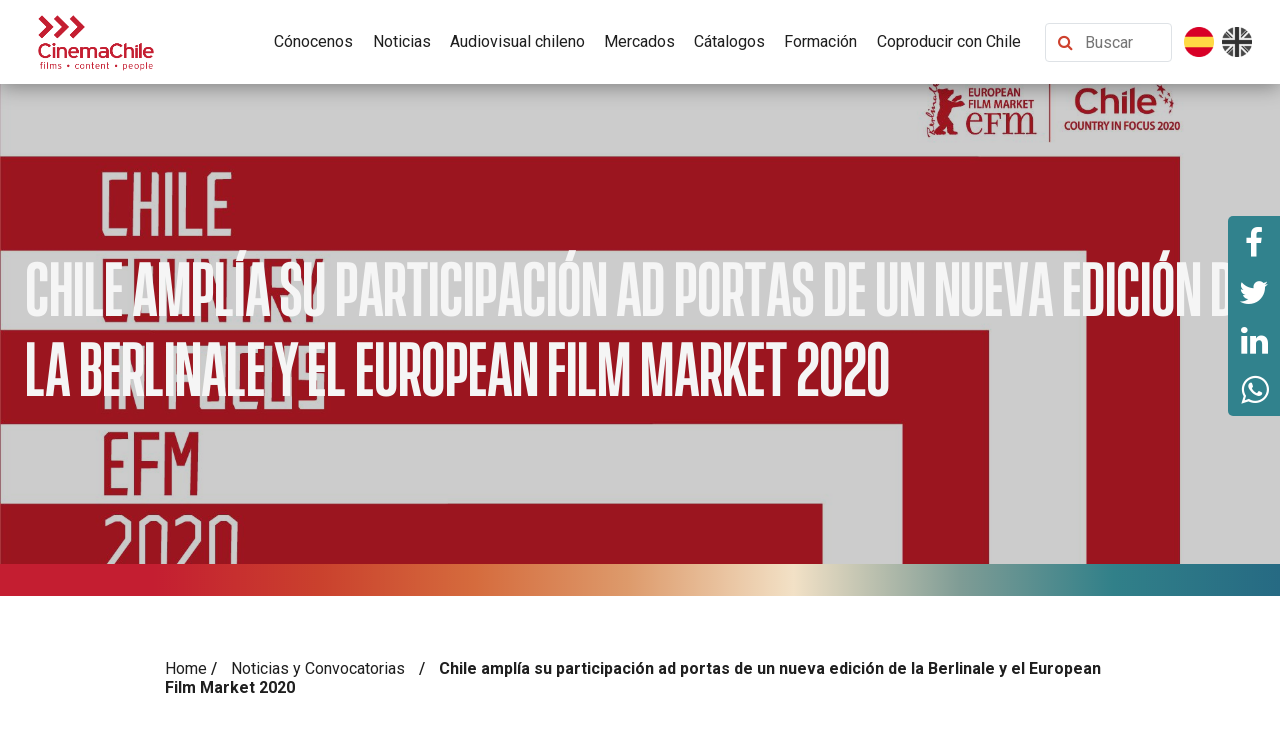

--- FILE ---
content_type: text/html; charset=UTF-8
request_url: https://www.cinemachile.cl/chile-amplia-su-participacion-ad-portas-de-un-nueva-edicion-de-la-berlinale-y-el-european-film-market-2020/
body_size: 11413
content:
<!doctype html><html lang="es-ES"><head><link rel="stylesheet" media="print" onload="this.onload=null;this.media='all';" id="ao_optimized_gfonts" href="https://fonts.googleapis.com/css?family=Roboto:400,500,700&amp;display=swap"><link media="all" href="https://www.cinemachile.cl/wp-content/cache/autoptimize/css/autoptimize_d3e0187c72fb30c9893b782c95018f06.css" rel="stylesheet"><title>Conoce los nuevos seleccionados en el Festival de Cine de Berlín</title><meta charset="UTF-8"/><meta name="viewport" content="width=device-width, initial-scale=1" /><link rel="profile" href="https://gmpg.org/xfn/11" /><link rel="preconnect" href="https://metricool.com"><meta name="google-site-verification" content="kdho80MwyhKjEybdVkDmHmUAgE1fjfZzFefWlDN0h4w" /><meta name='robots' content='index, follow, max-image-preview:large, max-snippet:-1, max-video-preview:-1' /><link rel="alternate" hreflang="es" href="https://www.cinemachile.cl/chile-amplia-su-participacion-ad-portas-de-un-nueva-edicion-de-la-berlinale-y-el-european-film-market-2020/" /><link rel="alternate" hreflang="en" href="https://www.cinemachile.cl/chile-expands-its-participation-heading-into-a-new-edition-of-the-berlinale-and-european-film-market-2020/?lang=en" /><link rel="alternate" hreflang="x-default" href="https://www.cinemachile.cl/chile-amplia-su-participacion-ad-portas-de-un-nueva-edicion-de-la-berlinale-y-el-european-film-market-2020/" /><meta name="description" content="Conoce la delegación que será parte de la nueva edición del Festival de Cine de Berlín y su área de industria." /><link rel="canonical" href="https://www.cinemachile.cl/chile-amplia-su-participacion-ad-portas-de-un-nueva-edicion-de-la-berlinale-y-el-european-film-market-2020/" /><meta property="og:locale" content="es_ES" /><meta property="og:type" content="article" /><meta property="og:title" content="Conoce los nuevos seleccionados en el Festival de Cine de Berlín" /><meta property="og:description" content="Conoce la delegación que será parte de la nueva edición del Festival de Cine de Berlín y su área de industria." /><meta property="og:url" content="https://www.cinemachile.cl/chile-amplia-su-participacion-ad-portas-de-un-nueva-edicion-de-la-berlinale-y-el-european-film-market-2020/" /><meta property="og:site_name" content="Cinema Chile" /><meta property="article:publisher" content="https://www.facebook.com/cinemachile/?locale=es_LA" /><meta property="article:published_time" content="2020-02-18T16:56:42+00:00" /><meta property="article:modified_time" content="2023-03-22T17:48:53+00:00" /><meta property="og:image" content="https://www.cinemachile.cl/wp-content/uploads/2022/02/banner-countryfocus-web-03.jpg" /><meta property="og:image:width" content="1921" /><meta property="og:image:height" content="801" /><meta property="og:image:type" content="image/jpeg" /><meta name="author" content="admin" /><meta name="twitter:card" content="summary_large_image" /><meta name="twitter:creator" content="@cinemachile" /><meta name="twitter:site" content="@cinemachile" /><meta name="twitter:label1" content="Escrito por" /><meta name="twitter:data1" content="admin" /><meta name="twitter:label2" content="Tiempo de lectura" /><meta name="twitter:data2" content="4 minutos" /> <script type="application/ld+json" class="yoast-schema-graph">{"@context":"https://schema.org","@graph":[{"@type":"NewsArticle","@id":"https://www.cinemachile.cl/chile-amplia-su-participacion-ad-portas-de-un-nueva-edicion-de-la-berlinale-y-el-european-film-market-2020/#article","isPartOf":{"@id":"https://www.cinemachile.cl/chile-amplia-su-participacion-ad-portas-de-un-nueva-edicion-de-la-berlinale-y-el-european-film-market-2020/"},"author":{"name":"admin","@id":"https://www.cinemachile.cl/#/schema/person/35a2acdaa41363c7a71f983ab98c1b46"},"headline":"Chile amplía su participación ad portas de un nueva edición de la Berlinale y el European Film Market 2020","datePublished":"2020-02-18T16:56:42+00:00","dateModified":"2023-03-22T17:48:53+00:00","mainEntityOfPage":{"@id":"https://www.cinemachile.cl/chile-amplia-su-participacion-ad-portas-de-un-nueva-edicion-de-la-berlinale-y-el-european-film-market-2020/"},"wordCount":726,"commentCount":1,"publisher":{"@id":"https://www.cinemachile.cl/#organization"},"image":{"@id":"https://www.cinemachile.cl/chile-amplia-su-participacion-ad-portas-de-un-nueva-edicion-de-la-berlinale-y-el-european-film-market-2020/#primaryimage"},"thumbnailUrl":"https://www.cinemachile.cl/wp-content/uploads/2022/02/banner-countryfocus-web-03.jpg","articleSection":["Noticias y Convocatorias"],"inLanguage":"es","potentialAction":[{"@type":"CommentAction","name":"Comment","target":["https://www.cinemachile.cl/chile-amplia-su-participacion-ad-portas-de-un-nueva-edicion-de-la-berlinale-y-el-european-film-market-2020/#respond"]}]},{"@type":["WebPage","ItemPage"],"@id":"https://www.cinemachile.cl/chile-amplia-su-participacion-ad-portas-de-un-nueva-edicion-de-la-berlinale-y-el-european-film-market-2020/","url":"https://www.cinemachile.cl/chile-amplia-su-participacion-ad-portas-de-un-nueva-edicion-de-la-berlinale-y-el-european-film-market-2020/","name":"Conoce los nuevos seleccionados en el Festival de Cine de Berlín","isPartOf":{"@id":"https://www.cinemachile.cl/#website"},"primaryImageOfPage":{"@id":"https://www.cinemachile.cl/chile-amplia-su-participacion-ad-portas-de-un-nueva-edicion-de-la-berlinale-y-el-european-film-market-2020/#primaryimage"},"image":{"@id":"https://www.cinemachile.cl/chile-amplia-su-participacion-ad-portas-de-un-nueva-edicion-de-la-berlinale-y-el-european-film-market-2020/#primaryimage"},"thumbnailUrl":"https://www.cinemachile.cl/wp-content/uploads/2022/02/banner-countryfocus-web-03.jpg","datePublished":"2020-02-18T16:56:42+00:00","dateModified":"2023-03-22T17:48:53+00:00","description":"Conoce la delegación que será parte de la nueva edición del Festival de Cine de Berlín y su área de industria.","breadcrumb":{"@id":"https://www.cinemachile.cl/chile-amplia-su-participacion-ad-portas-de-un-nueva-edicion-de-la-berlinale-y-el-european-film-market-2020/#breadcrumb"},"inLanguage":"es","potentialAction":[{"@type":"ReadAction","target":["https://www.cinemachile.cl/chile-amplia-su-participacion-ad-portas-de-un-nueva-edicion-de-la-berlinale-y-el-european-film-market-2020/"]}]},{"@type":"ImageObject","inLanguage":"es","@id":"https://www.cinemachile.cl/chile-amplia-su-participacion-ad-portas-de-un-nueva-edicion-de-la-berlinale-y-el-european-film-market-2020/#primaryimage","url":"https://www.cinemachile.cl/wp-content/uploads/2022/02/banner-countryfocus-web-03.jpg","contentUrl":"https://www.cinemachile.cl/wp-content/uploads/2022/02/banner-countryfocus-web-03.jpg","width":1921,"height":801},{"@type":"BreadcrumbList","@id":"https://www.cinemachile.cl/chile-amplia-su-participacion-ad-portas-de-un-nueva-edicion-de-la-berlinale-y-el-european-film-market-2020/#breadcrumb","itemListElement":[{"@type":"ListItem","position":1,"name":"Home","item":"https://www.cinemachile.cl/"},{"@type":"ListItem","position":2,"name":"Noticias y Convocatorias","item":"https://www.cinemachile.cl/category/noticias-y-convocatorias/"},{"@type":"ListItem","position":3,"name":"Chile amplía su participación ad portas de un nueva edición de la Berlinale y el European Film Market 2020"}]},{"@type":"WebSite","@id":"https://www.cinemachile.cl/#website","url":"https://www.cinemachile.cl/","name":"CinemaChile","description":"Promovemos películas, series y talentos chilenos","publisher":{"@id":"https://www.cinemachile.cl/#organization"},"potentialAction":[{"@type":"SearchAction","target":{"@type":"EntryPoint","urlTemplate":"https://www.cinemachile.cl/?s={search_term_string}"},"query-input":"required name=search_term_string"}],"inLanguage":"es"},{"@type":"Organization","@id":"https://www.cinemachile.cl/#organization","name":"CinemaChile","url":"https://www.cinemachile.cl/","logo":{"@type":"ImageObject","inLanguage":"es","@id":"https://www.cinemachile.cl/#/schema/logo/image/","url":"https://www.cinemachile.cl/wp-content/uploads/2023/01/cropped-linktree-cch.jpg","contentUrl":"https://www.cinemachile.cl/wp-content/uploads/2023/01/cropped-linktree-cch.jpg","width":1080,"height":1080,"caption":"CinemaChile"},"image":{"@id":"https://www.cinemachile.cl/#/schema/logo/image/"},"sameAs":["https://www.facebook.com/cinemachile/?locale=es_LA","https://x.com/cinemachile","https://www.instagram.com/cinemachile","https://www.linkedin.com/company/cinemachile/?viewAsMember=true"]},{"@type":"Person","@id":"https://www.cinemachile.cl/#/schema/person/35a2acdaa41363c7a71f983ab98c1b46","name":"admin","image":{"@type":"ImageObject","inLanguage":"es","@id":"https://www.cinemachile.cl/#/schema/person/image/","url":"https://secure.gravatar.com/avatar/84b4b86db7536568b57461a0a1cf0f12?s=96&d=mm&r=g","contentUrl":"https://secure.gravatar.com/avatar/84b4b86db7536568b57461a0a1cf0f12?s=96&d=mm&r=g","caption":"admin"},"sameAs":["https://cinemachile.enlanube.cl"],"url":"https://www.cinemachile.cl/author/admin/"}]}</script> <link rel='dns-prefetch' href='//ajax.googleapis.com' /><link rel='dns-prefetch' href='//maxcdn.bootstrapcdn.com' /><link rel='dns-prefetch' href='//cdnjs.cloudflare.com' /><link href='https://fonts.gstatic.com' crossorigin='anonymous' rel='preconnect' /><link rel="alternate" type="application/rss+xml" title="Cinema Chile &raquo; Comentario Chile amplía su participación ad portas de un nueva edición de la Berlinale y el European Film Market 2020 del feed" href="https://www.cinemachile.cl/chile-amplia-su-participacion-ad-portas-de-un-nueva-edicion-de-la-berlinale-y-el-european-film-market-2020/feed/" /> <script type='text/javascript' src='https://ajax.googleapis.com/ajax/libs/jquery/2.2.4/jquery.min.js' id='jquery-js'></script> <script defer id="3d-flip-book-client-locale-loader-js-extra" src="[data-uri]"></script> <script defer type='text/javascript' src='https://www.cinemachile.cl/wp-content/cache/autoptimize/js/autoptimize_single_a3b04828ce32020f2b9a03b600e0d54e.js' id='3d-flip-book-client-locale-loader-js' data-wp-strategy='async'></script> <script defer id="sib-front-js-js-extra" src="[data-uri]"></script> <script defer type='text/javascript' src='https://www.cinemachile.cl/wp-content/cache/autoptimize/js/autoptimize_single_fd82d0f83ebca30a831309b8807c0ae0.js' id='sib-front-js-js'></script> <link rel="EditURI" type="application/rsd+xml" title="RSD" href="https://www.cinemachile.cl/xmlrpc.php?rsd" /><link rel="alternate" type="application/json+oembed" href="https://www.cinemachile.cl/wp-json/oembed/1.0/embed?url=https%3A%2F%2Fwww.cinemachile.cl%2Fchile-amplia-su-participacion-ad-portas-de-un-nueva-edicion-de-la-berlinale-y-el-european-film-market-2020%2F" /><link rel="alternate" type="text/xml+oembed" href="https://www.cinemachile.cl/wp-json/oembed/1.0/embed?url=https%3A%2F%2Fwww.cinemachile.cl%2Fchile-amplia-su-participacion-ad-portas-de-un-nueva-edicion-de-la-berlinale-y-el-european-film-market-2020%2F&#038;format=xml" /><meta name="generator" content="WPML ver:4.6.15 stt:1,2;" /><link rel="icon" href="https://www.cinemachile.cl/wp-content/uploads/2023/05/cropped-favicon-cch-r-32x32.png" sizes="32x32" /><link rel="icon" href="https://www.cinemachile.cl/wp-content/uploads/2023/05/cropped-favicon-cch-r-192x192.png" sizes="192x192" /><link rel="apple-touch-icon" href="https://www.cinemachile.cl/wp-content/uploads/2023/05/cropped-favicon-cch-r-180x180.png" /><meta name="msapplication-TileImage" content="https://www.cinemachile.cl/wp-content/uploads/2023/05/cropped-favicon-cch-r-270x270.png" /> <script defer src="[data-uri]"></script>  <script defer src="https://www.googletagmanager.com/gtag/js?id=G-WK2FXY8J9T"></script> <script defer src="[data-uri]"></script>  <script defer src="[data-uri]"></script> </head><body class="post-template-default single single-post postid-4251 single-format-standard wp-custom-logo"><div id="block-share-fixed" class="row no-gutters mx-0 my-5 py-5 justify-content-center position-fixed right-0 top-0"><ul class="wrap-share list-unstyled mb-0 col-12 col-md overflow-hidden justify-content-center justify-content-md-start align-items-center bg-cinema-secondary"><li class="facebook rounded-circle text-center mx-0 bg-transparent"> <a href="https://facebook.com/share.php?u=https://www.cinemachile.cl/chile-amplia-su-participacion-ad-portas-de-un-nueva-edicion-de-la-berlinale-y-el-european-film-market-2020&t=Conoce los nuevos seleccionados en el Festival de Cine de Berlín" data-toggle="tooltip" data-placement="left" target="_blank" rel="noopener noreferrer" title="Comparte Conoce los nuevos seleccionados en el Festival de Cine de Berlín en Facebook" aria-label="Comparte esta página en Facebook" class="d-block cursor-pointer p-2"> <i class="fa fa-2x fa-facebook position-relative text-white" aria-hidden="true"></i> </a></li><li class="twitter rounded-circle text-center mx-0 bg-transparent"> <a href="http://www.twitter.com/share?url=https://www.cinemachile.cl/chile-amplia-su-participacion-ad-portas-de-un-nueva-edicion-de-la-berlinale-y-el-european-film-market-2020&text=Conoce los nuevos seleccionados en el Festival de Cine de Berlín" data-toggle="tooltip" data-placement="left" target="_blank" rel="noopener noreferrer" class="d-block cursor-pointer p-2" title="Comparte Conoce los nuevos seleccionados en el Festival de Cine de Berlín en Twitter" aria-label="Comparte esta página en Twitter"> <i class="fa fa-2x fa-twitter position-relative text-white" aria-hidden="true"></i> </a></li><li class="linkedin rounded-circle text-center mx-0 bg-transparent"> <a href="https://www.linkedin.com/shareArticle?mini=true&url=https://www.cinemachile.cl/chile-amplia-su-participacion-ad-portas-de-un-nueva-edicion-de-la-berlinale-y-el-european-film-market-2020" data-toggle="tooltip" data-placement="left" target="_blank" rel="noopener noreferrer" class="d-block cursor-pointer p-2" title="Comparte Conoce los nuevos seleccionados en el Festival de Cine de Berlín en Linkedin" aria-label="Comparte esta página en Linkedin"> <i class="fa fa-2x fa-linkedin position-relative text-white" aria-hidden="true"></i> </a></li><li class="whatsapp rounded-circle text-center mx-0 bg-transparent"> <a href="https://wa.me/?text=https://www.cinemachile.cl/chile-amplia-su-participacion-ad-portas-de-un-nueva-edicion-de-la-berlinale-y-el-european-film-market-2020" data-toggle="tooltip" data-placement="left" target="_blank" rel="noopener noreferrer" class="d-block cursor-pointer p-2" title="Comparte Conoce los nuevos seleccionados en el Festival de Cine de Berlín en Whatsapp" aria-label="Comparte esta página en Whatsapp"> <i class="fa fa-2x fa-whatsapp text-white" aria-hidden="true"></i> </a></li></ul></div><header class="header-main d-flex align-items-center justify-content-between mx-0 py-2 px-2 px-sm-3 position-sticky top-0 bg-white"><div class="text-center text-md-left col"> <a href="https://www.cinemachile.cl" aria-label="Cinema Chile"> <img src="https://www.cinemachile.cl/wp-content/uploads/2025/04/CinemaChile_2021-red.png" alt="Cinema Chile" class="h-auto" width="130" height="63"> </a></div><div class="d-none d-md-flex justify-content-center"><nav class="menu-main-menu-container"><ul id="menu-main-menu" class="menu-header d-flex list-unstyled mb-0"><li id="menu-item-14671" class="menu-item menu-item-type-custom menu-item-object-custom menu-item-has-children menu-item-14671"><a href="#">Cónocenos</a><ul class="sub-menu"><li id="menu-item-14672" class="menu-item menu-item-type-post_type menu-item-object-page menu-item-14672"><a href="https://www.cinemachile.cl/conocenos/acerca-de-cinemachile/">Acerca de CinemaChile</a></li><li id="menu-item-14673" class="menu-item menu-item-type-post_type menu-item-object-page menu-item-14673"><a href="https://www.cinemachile.cl/conocenos/preguntas-frecuentes/">Preguntas frecuentes</a></li></ul></li><li id="menu-item-14643" class="menu-item menu-item-type-post_type menu-item-object-page menu-item-14643"><a href="https://www.cinemachile.cl/noticias-y-convocatorias/">Noticias</a></li><li id="menu-item-14646" class="menu-item menu-item-type-custom menu-item-object-custom menu-item-has-children menu-item-14646"><a href="#">Audiovisual chileno</a><ul class="sub-menu"><li id="menu-item-14716" class="menu-item menu-item-type-post_type menu-item-object-page menu-item-14716"><a href="https://www.cinemachile.cl/cch-original-content/exclusive-interviews/">Entrevistas</a></li><li id="menu-item-14723" class="menu-item menu-item-type-post_type menu-item-object-page menu-item-14723"><a href="https://www.cinemachile.cl/cch-original-content/the-cinemachile-monthly-wrap/">Monthly wrap<span class="menu-item-description font-xxx-sm">Resumenes mensuales</span></a></li><li id="menu-item-14724" class="menu-item menu-item-type-post_type menu-item-object-page menu-item-14724"><a href="https://www.cinemachile.cl/cch-original-content/quick-look/">Quick look<span class="menu-item-description font-xxx-sm">Profesionales y proyectos</span></a></li><li id="menu-item-14725" class="menu-item menu-item-type-post_type menu-item-object-page menu-item-14725"><a href="https://www.cinemachile.cl/cch-original-content/5-steps/">5 Steps<span class="menu-item-description font-xxx-sm">Talentos destacados</span></a></li></ul></li><li id="menu-item-14659" class="menu-item menu-item-type-custom menu-item-object-custom menu-item-has-children menu-item-14659"><a href="#">Mercados</a><ul class="sub-menu"><li id="menu-item-14660" class="menu-item menu-item-type-post_type menu-item-object-page menu-item-14660"><a href="https://www.cinemachile.cl/cinemachile-goes-to/">Participación anual<span class="menu-item-description font-xxx-sm">Chilenos en el mundo</span></a></li></ul></li><li id="menu-item-14666" class="menu-item menu-item-type-custom menu-item-object-custom menu-item-has-children menu-item-14666"><a href="#">Cátalogos</a><ul class="sub-menu"><li id="menu-item-14667" class="menu-item menu-item-type-taxonomy menu-item-object-category menu-item-14667"><a href="https://www.cinemachile.cl/categoria/cine/">Cine</a></li><li id="menu-item-14668" class="menu-item menu-item-type-taxonomy menu-item-object-category menu-item-14668"><a href="https://www.cinemachile.cl/categoria/series/">Series</a></li></ul></li><li id="menu-item-14661" class="menu-item menu-item-type-custom menu-item-object-custom menu-item-has-children menu-item-14661"><a href="#">Formación</a><ul class="sub-menu"><li id="menu-item-14726" class="menu-item menu-item-type-post_type menu-item-object-page menu-item-14726"><a href="https://www.cinemachile.cl/cinema-market/master-class/">CinemaChile MarketLab<span class="menu-item-description font-xxx-sm">Masterclasses y asesorias</span></a></li></ul></li><li id="menu-item-15040" class="menu-item menu-item-type-post_type menu-item-object-page menu-item-15040"><a href="https://www.cinemachile.cl/como-coproducir-con-chile/">Coproducir con Chile</a></li></ul></nav></div><div class="d-flex justify-content-end align-items-center col pr-0"><form role="search" method="get" id="searchform" class="searchform" action="https://www.cinemachile.cl/" ><div class="input-group border rounded p-1 bg-white"><div class="input-group-prepend align-items-center px-2"> <i class="fa fa-search text-primary-cinema" aria-hidden="true"></i></div> <label class="form-control p-0 border-0" aria-label="Buscar contenido"> <input type="text" placeholder="Buscar" class="border-0 h-100 w-100" value="" name="s" id="s" /> </label></div></form><nav class="flags mx-md-2"><ul class="list-unstyled m-0 d-flex"><li class="mx-sm-1"> <a href="https://www.cinemachile.cl/chile-amplia-su-participacion-ad-portas-de-un-nueva-edicion-de-la-berlinale-y-el-european-film-market-2020/" data-toggle="tooltip" data-placement="bottom" title="Visualiza el sitio web en español" 
 class="flag current-lang"> <noscript><img width="48" height="48" src="https://www.cinemachile.cl/wp-content/uploads/2023/06/es.png" class="p-2 p-md-0" alt="Bandera española idioma español" decoding="async" /></noscript><img width="48" height="48" src='data:image/svg+xml,%3Csvg%20xmlns=%22http://www.w3.org/2000/svg%22%20viewBox=%220%200%2048%2048%22%3E%3C/svg%3E' data-src="https://www.cinemachile.cl/wp-content/uploads/2023/06/es.png" class="lazyload p-2 p-md-0" alt="Bandera española idioma español" decoding="async" /> </a></li><li class="mx-sm-1"> <a href="https://www.cinemachile.cl/chile-expands-its-participation-heading-into-a-new-edition-of-the-berlinale-and-european-film-market-2020/?lang=en" 
 class="flag " data-toggle="tooltip" data-placement="bottom" title="Visualiza el sitio web en inglés"> <noscript><img width="48" height="48" src="https://www.cinemachile.cl/wp-content/uploads/2023/06/en.png" class="p-2 p-md-0" alt="Bandera reino unido idioma inglés" decoding="async" /></noscript><img width="48" height="48" src='data:image/svg+xml,%3Csvg%20xmlns=%22http://www.w3.org/2000/svg%22%20viewBox=%220%200%2048%2048%22%3E%3C/svg%3E' data-src="https://www.cinemachile.cl/wp-content/uploads/2023/06/en.png" class="lazyload p-2 p-md-0" alt="Bandera reino unido idioma inglés" decoding="async" /> </a></li></ul></nav></div></header><section role="banner" class="lazyload banner-head bg overflow-hidden position-relative d-flex align-items-center" data-bg="https://www.cinemachile.cl/wp-content/uploads/2022/02/banner-countryfocus-web-03.jpg" style="background-image:url(data:image/svg+xml,%3Csvg%20xmlns=%22http://www.w3.org/2000/svg%22%20viewBox=%220%200%20500%20300%22%3E%3C/svg%3E);"><h1 class="text-light font-weight-bold font-xl position-relative z-1 p-4 mb-0">Chile amplía su participación ad portas de un nueva edición de la Berlinale y el European Film Market 2020</h1></section><div class="gradient py-3" aria-hidden="true"></div><section><div class="py-5"><div class="normal-post"><p id="breadcrumbs" class="breadcrumbs-dark col-12 mb-3 h6 d-block mx-auto mb-5 px-0"><span><span><a href="https://www.cinemachile.cl/">Home</a></span> / <span><a href="https://www.cinemachile.cl/category/noticias-y-convocatorias/">Noticias y Convocatorias</a></span> / <span class="breadcrumb_last" aria-current="page"><strong>Chile amplía su participación ad portas de un nueva edición de la Berlinale y el European Film Market 2020</strong></span></span></p><div class="row"><div class="col-md-8"><h1 class="normal-post-title"> Chile amplía su participación ad portas de un nueva edición de la Berlinale y el European Film Market 2020</h1><p>febrero 18, 2020</p></div><div class="col-md-4 text-right"> <a href="https://www.cinemachile.cl/categoria/noticias-y-convocatorias/" class="normal-post-tag">Noticias y Convocatorias</a></div></div><div class="row py-4"><div class="col-md-12"><p>A la potente presencia <a href="http://cinemachile.cl/chile-alista-protagonica-participacion-en-el-european-film-market-del-festival-de-cine-de-berlin/">ya anunciada</a> en las distintas secciones del <strong>Festival de Cine de Berlín</strong> y del <a href="https://www.cinemachile.cl/cinema-chile-goes-to/efm/"><strong>European Film Market</strong> (EFM)</a> -mercado audiovisual del certamen alemán- que tendrá a <strong>Chile</strong> como protagonista en la cuarta edición del <strong>Country In Focus</strong>, se suma la participación de diez productores chilenos de cine y televisión como parte del programa <strong>Producers Hub</strong>, que se desarrollará en el marco del EFM.</p><p>Destinado a ser una plataforma de ventas y distribución que busca facilitar negocios claves para cada uno de los participantes, <strong>Producers Hub</strong> visibilizará el trabajo de diez profesionales seleccionados tras una convocatoria abierta realizada por el Ministerio de las Culturas, las Artes y el Patrimonio, y que permitirá potenciar el trabajo de la industria nacional. Se trata de <strong>Valentina Roblero de Ocio Films, Yeniffer Fasciani de Niebla Producciones, Cynthia García de Cyan Prods, María José Díaz de Dos Be Producciones, Sergio Gándara de Parox, Macarena López de Manufactura de Películas, Francisco Hervé de Juntos Films, Carlos Núñez de Storyboard Media, Alejandro Ugarte de Infractor Films y Rocío Jadue de Fabula</strong>. Todos y todas componen un mosaico de diversidad, talento y creatividad, contando con diferentes enfoques y estilos; y que serán presentados en un encuentro exclusivo junto a un selecto grupo de profesionales internacionales.</p><p>A lo anterior, se suma la presencia de otros cinco productores nacionales que formarán parte del <strong>Visitor&#8217;s Program</strong>, un espacio del <strong>Co-Production Market</strong> que dispone de jornadas de asesorías para productores que están comenzando la internacionalización de sus proyectos: <strong>Patricio Ochoa de Goodgate Chile, Karla Falcón de La Merced Producciones, Fernanda Mancilla de Mimbre Producciones, Paulina Passi de Yareta y Rodrigo Díaz de Brisa</strong>, compartirán sus más recientes trabajos e ideas.</p><div id="attachment_3755" style="width: 510px" class="wp-caption alignright"><a href="http://cinemachile.cl/wp-content/uploads/2020/02/Presskit_CinemaChile_EFM_baja.pdf"><noscript><img aria-describedby="caption-attachment-3755" decoding="async" class="wp-image-3755 size-full" src="http://cinemachile.cl/wp-content/uploads/2020/02/portada-presskit-adaptada-1.jpg" alt="" width="500" height="332" /></noscript><img aria-describedby="caption-attachment-3755" decoding="async" class="lazyload wp-image-3755 size-full" src='data:image/svg+xml,%3Csvg%20xmlns=%22http://www.w3.org/2000/svg%22%20viewBox=%220%200%20500%20332%22%3E%3C/svg%3E' data-src="http://cinemachile.cl/wp-content/uploads/2020/02/portada-presskit-adaptada-1.jpg" alt="" width="500" height="332" /></a><p id="caption-attachment-3755" class="wp-caption-text">Material promocional con toda la participación nacional</p></div><p>Con los ojos de la industria internacional puestos en Chile, tres recientes películas de tres grandes realizadores nacionales serán exhibidas durante el mercado alemán ante posibles compradores, distribuidores, agentes y otros profesionales claves: <strong><em>El agente topo</em></strong> de la documentalista <strong>Maite Alberdi </strong>-producida por<strong> Micromundo</strong>&#8211; que comenzó su ruta internacional con un exitoso estreno y una alta valoración por parte de la crítica en el Festival de Cine de Sundance<em>; <strong>Mi amigo Alexis</strong></em>, dirigida por <strong>Alejandro Fernández Almendras </strong>y producida por<strong> Fabula, </strong>que ya tuvo su estreno nacional y llenó las salas de niños y adultos; y la más reciente entrega de <strong>José Luis Torres Leiva</strong>, <strong><em>Vendrá la muerte y tendrá tus ojos</em></strong>, producción de<strong> Globo Rojo Films </strong>que fue aplaudida tras su premier en el Festival de Cine de San Sebastián y que continúa su recorrido por el mundo.</p><p><strong>COPRODUCCIÓN CHILENA EN LA BERLINALE</strong></p><p>Una de las últimas novedades, fue la selección de la cinta<strong> <em>Entre perro y lobo</em></strong>, un documental sobre la vida de tres excombatientes cubanos que pelearon en la guerra de Angola y que ahora se entrenan para combatir a un nuevo enemigo. La coproducción española, cubana, colombiana y chilena será parte de la sección <strong>Forum</strong> con cinco exhibiciones abiertas.</p><p>Dirigida por Irene Gutiérrez, <strong><em>Entre perro y Lobo</em></strong> cuenta con Amalric de Pontcharra como productor asociado, quien trabajó en la cinta tras conseguir financiamiento gracias al programa <strong>CORFO Desarrollo</strong>. Amalric de Pontcharra reside en Chile desde 2006, desempeñándose como productor asociado en los documentales <strong><em>El diario de Agustín</em></strong> (2008), <strong><em>El otro día</em></strong> (2012) y <strong><em>Como me da la gana II</em></strong> (2016), todos documentales dirigidos por el realizador chileno Ignacio Agüero.</p><p>Cabe destacara que la participación chilena en el European Film Market de la Berlinale, que se desarrollará entre el 20 de febrero y el 1 de marzo, está siendo apoyada por el <strong>Ministerio de las Culturas, las Artes y el Patrimonio, ProChile</strong> y las marcas sectoriales <strong>CinemaChile </strong>y<strong> Chiledoc</strong>, junto a <strong>CORFO</strong> y la <strong>Dirección de Asuntos Culturales (Dirac) del Ministerio de Relaciones Exteriores.</strong> También han colaborado en este gran hito para la producción audiovisual chilena el Ministerio de Hacienda, <strong>SERNATUR,</strong> <strong>Fundación Imagen de Chile</strong> y el <strong>Consejo Nacional de Televisión (CNTV).</strong></p></div></div></div></div></section></div><footer class="mt-0 bg-cinema-secondary"><section title="Newsletter" class="d-flex justify-content-center py-5 bg-cinema-cake"><div class="row col-12 col-md-11 col-xl-9"><div class="col-12 col-md-6 mb-4 mb-md-0"><h4 class="vanguard font-md text-oil mb-3">SUSCRIBETE A NUESTRO NEWSLETTER</h4><p class="m-0 text-oil"> Recibe nuestras últimas noticias o invitaciones a los eventos especiales organizados 
 por CinemaChile, en festivales y mercados.</p></div><div class="col-12 col-md-6"><form id="sib_signup_form_1" method="post" class="sib_signup_form"><div class="sib_loader" style="display:none;"><noscript><img
 src="https://www.cinemachile.cl/wp-includes/images/spinner.gif" alt="loader"></noscript><img class="lazyload"  src='data:image/svg+xml,%3Csvg%20xmlns=%22http://www.w3.org/2000/svg%22%20viewBox=%220%200%20210%20140%22%3E%3C/svg%3E' data-src="https://www.cinemachile.cl/wp-includes/images/spinner.gif" alt="loader"></div> <input type="hidden" name="sib_form_action" value="subscribe_form_submit"> <input type="hidden" name="sib_form_id" value="1"> <input type="hidden" name="sib_form_alert_notice" value="Por favor complete este campo"> <input type="hidden" name="sib_form_invalid_email_notice" value="Tu dirección de correo electrónico no es válida"> <input type="hidden" name="sib_security" value="50f6fa9be4"><div class="sib_signup_box_inside_1"><div style="/*display:none*/" class="sib_msg_disp"></div><div class="input-group mb-2 border border-dark p-2 bg-white rounded"> <label class="mb-0 form-control p-0 border-0" aria-label="Suscribite a nuestro newsletter"> <input type="email" name="email" id="newsletter" class="form-control border-0 sib-email-area" placeholder="Correo electrónico*" required="required" /> </label><div class="input-group-prepend"> <button id="btn-suscribirse" class="btn btn-primary-cinema rounded" type="submit" value="Registro" aria-label="Newsletter"> Suscribirse </button></div></div> <small class="d-block pl-3"> Ingresa tu correo electrónico </small></div></form></div></div></section><section class="pt-5" title="Pie de página"><div class="d-flex flex-column align-items-center col-12 col-md-11 col-xl-9 mx-auto"><div class="row col-12 px-0 mb-4"><div class="col-12 col-lg-6 mb-4 mb-lg-0"><h5 class="vanguard font-md text-light mb-4">ENCUENTRANOS EN  REDES SOCIALES</h5><ul id="redes-footer" class="list-unstyled m-0 d-flex flex-wrap"><li class="mr-3 mb-2"> <a href="https://es-la.facebook.com/cinemachile/" target="_blank" rel="noopener noreferrer" class="btn border-0 bg-cinema-cake rounded-circle d-flex justify-content-center align-items-center text-oil" aria-label="Facebook Cinema Chile"> <i class="fa fa-facebook fa-2x" aria-hidden="true"></i> </a></li><li class="mr-3 mb-2"> <a href="https://www.instagram.com/cinemachile" target="_blank" rel="noopener noreferrer" class="btn border-0 bg-cinema-cake rounded-circle d-flex justify-content-center align-items-center text-oil" aria-label="Instagram Cinema Chile"> <i class="fa fa-instagram fa-2x" aria-hidden="true"></i> </a></li><li class="mr-3 mb-2"> <a href="https://twitter.com/cinemachile" target="_blank" rel="noopener noreferrer" class="btn border-0 bg-cinema-cake rounded-circle d-flex justify-content-center align-items-center text-oil" aria-label="Twitter Cinema Chile"> <i class="fa fa-twitter fa-2x" aria-hidden="true"></i> </a></li><li class="mr-3 mb-2"> <a href="https://www.youtube.com/channel/UCuGWwbK6ULfYpVsF2ad0w1g" target="_blank" rel="noopener noreferrer" class="btn border-0 bg-cinema-cake rounded-circle d-flex justify-content-center align-items-center text-oil" aria-label="Youtube Cinema Chile"> <i class="fa fa-youtube fa-2x" aria-hidden="true"></i> </a></li><li class="mr-3 mb-2"> <a href="https://www.linkedin.com/company/cinemachile/" target="_blank" rel="noopener noreferrer" class="btn border-0 bg-cinema-cake rounded-circle d-flex justify-content-center align-items-center text-oil" aria-label="Linkedin Cinema Chile"> <i class="fa fa-linkedin fa-2x" aria-hidden="true"></i> </a></li></ul></div><div class="col-12 col-lg-6"><section class="row"><div class="col-12 col-sm-6 col-xl mb-3 mb-xl-0"><h5 class="bg-cinema-secondary font-weight-semibold text-light font-xm--sm mb-3">Preguntas Frecuentes</h5><nav class="menu-preguntas-frecuentes-container"><ul id="menu-preguntas-frecuentes" class="menu-footer list-unstyled"><li id="menu-item-14679" class="menu-item menu-item-type-post_type menu-item-object-page menu-item-14679"><a href="https://www.cinemachile.cl/como-coproducir-con-chile/">¿Cómo coproducir con Chile?</a></li><li id="menu-item-14680" class="menu-item menu-item-type-post_type menu-item-object-page menu-item-14680"><a href="https://www.cinemachile.cl/conocenos/preguntas-frecuentes/">¿Cómo me puede apoyar CinemaChile?</a></li><li id="menu-item-14681" class="menu-item menu-item-type-post_type menu-item-object-page menu-item-14681"><a href="https://www.cinemachile.cl/conocenos/acerca-de-cinemachile/">Contacta al team</a></li></ul></nav></div><div class="col-12 col-sm-6 col-xl mb-3 mb-xl-0"><h5 class="bg-cinema-secondary font-weight-semibold text-light font-xm--sm mb-3">Contenidos</h5><nav class="menu-contenidos-container"><ul id="menu-contenidos" class="menu-footer list-unstyled"><li id="menu-item-14684" class="menu-item menu-item-type-post_type menu-item-object-page menu-item-14684"><a href="https://www.cinemachile.cl/catalogo-de-cine-y-series-chilenas/">Catálogos Internacionales</a></li><li id="menu-item-14687" class="menu-item menu-item-type-post_type menu-item-object-page menu-item-14687"><a href="https://www.cinemachile.cl/noticias-y-convocatorias/">Noticias</a></li><li id="menu-item-14688" class="menu-item menu-item-type-post_type menu-item-object-page menu-item-14688"><a href="https://www.cinemachile.cl/cinemachile-goes-to/">Participación internacional</a></li></ul></nav></div></section></div></div><div class="row col-12 justify-content-center justify-content-md-between align-items-center mb-5"><div class="mb-4 text-center text-md-left px-0 col-12 col-md"> <a href="https://www.cinemachile.cl"> <noscript><img src="https://www.cinemachile.cl/wp-content/uploads/2023/06/logo-footer-03.svg" loading="lazy" width="150" height="76" alt="Logotipo de Cinemachile: Promovemos películas, series y talentos chilenos"></noscript><img class="lazyload" src='data:image/svg+xml,%3Csvg%20xmlns=%22http://www.w3.org/2000/svg%22%20viewBox=%220%200%20150%2076%22%3E%3C/svg%3E' data-src="https://www.cinemachile.cl/wp-content/uploads/2023/06/logo-footer-03.svg" loading="lazy" width="150" height="76" alt="Logotipo de Cinemachile: Promovemos películas, series y talentos chilenos"> </a></div><nav> <a href="https://www.prochile.gob.cl/" target="_blank" rel="noopener noreferrer" aria-label="Pro Chile"> <noscript><img src="https://www.cinemachile.cl/wp-content/uploads/2023/06/ProChile-footer-04.svg" loading="lazy" width="130" height="67" alt="Pro Chile"></noscript><img class="lazyload" src='data:image/svg+xml,%3Csvg%20xmlns=%22http://www.w3.org/2000/svg%22%20viewBox=%220%200%20130%2067%22%3E%3C/svg%3E' data-src="https://www.cinemachile.cl/wp-content/uploads/2023/06/ProChile-footer-04.svg" loading="lazy" width="130" height="67" alt="Pro Chile"> </a> <a href="http://www.apct.cl/" target="_blank" rel="noopener noreferrer" aria-label="Asociacion de productores de cine y televisión" class="ml-3"> <noscript><img src="https://www.cinemachile.cl/wp-content/uploads/2023/06/apct-logo-footer.svg" loading="lazy" width="120" height="57" alt="Asociacion de productores de cine y televisión"></noscript><img class="lazyload" src='data:image/svg+xml,%3Csvg%20xmlns=%22http://www.w3.org/2000/svg%22%20viewBox=%220%200%20120%2057%22%3E%3C/svg%3E' data-src="https://www.cinemachile.cl/wp-content/uploads/2023/06/apct-logo-footer.svg" loading="lazy" width="120" height="57" alt="Asociacion de productores de cine y televisión"> </a></nav></div><div class="row no-gutters justify-content-between align-items-center col-12 text-light"><div class="col-12 text-center align-self-end"> <small class="font-xxx-sm bg-cinema-secondary">Todos los derechos reservados - Cinema Chile 2026</small></div></div></div><div class="bg-primary-cinema py-2 mt-5" aria-hidden="true"></div></section></footer> <script defer src="[data-uri]"></script><noscript><style>.lazyload{display:none}</style></noscript><script data-noptimize="1">window.lazySizesConfig=window.lazySizesConfig||{};window.lazySizesConfig.loadMode=1;</script><script defer data-noptimize="1" src='https://www.cinemachile.cl/wp-content/plugins/autoptimize/classes/external/js/lazysizes.min.js'></script>  <script defer type='text/javascript' src='https://cdnjs.cloudflare.com/ajax/libs/popper.js/1.12.9/umd/popper.min.js' id='popper_js-js'></script> <script defer type='text/javascript' src='https://maxcdn.bootstrapcdn.com/bootstrap/4.0.0/js/bootstrap.min.js' id='bootstrap_js-js'></script> <script defer type='text/javascript' src='https://www.cinemachile.cl/wp-content/cache/autoptimize/js/autoptimize_single_39b9bfab425c3d70324d85522af5501f.js' id='siroe-js'></script> <script defer src="[data-uri]"></script> </body></html>